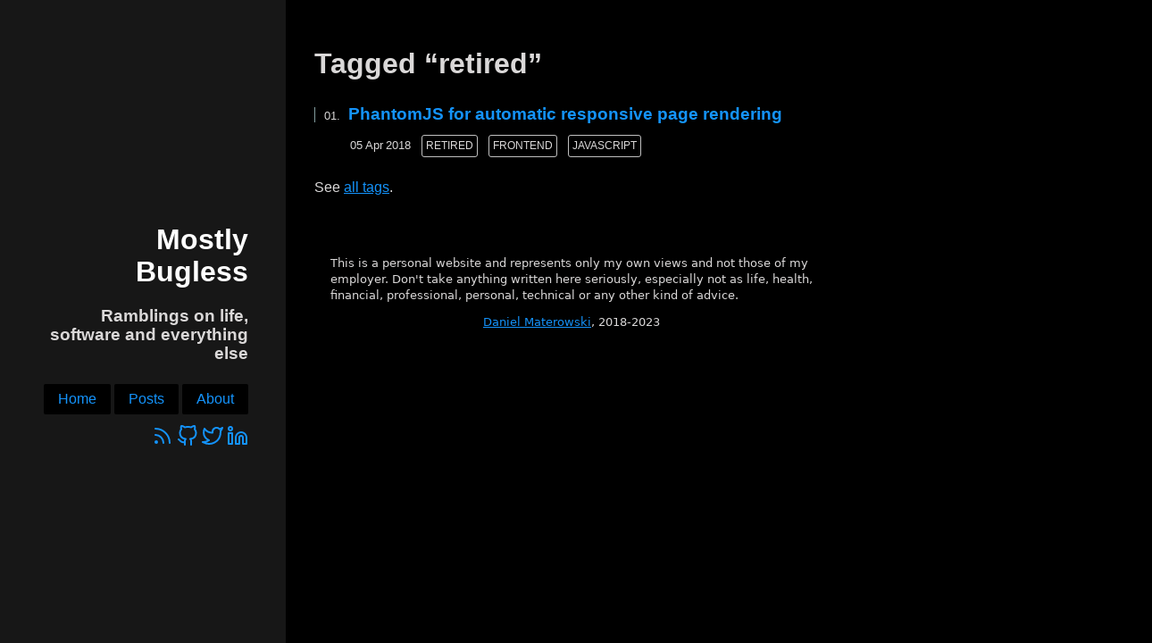

--- FILE ---
content_type: text/html
request_url: https://mostlybugless.com/tags/retired/
body_size: 1672
content:
<!doctype html>
<html lang="en">

<head>
  <meta charset="utf-8">
  <meta name="viewport" content="width=device-width, initial-scale=1.0">
  <title>Tagged “retired”</title>
  <meta name="description" content="Ramblings on life, sofware and everything else">

  <link rel="stylesheet" href="/css/index.css">
  <link rel="stylesheet" href="/css/prism-base16-monokai.dark.css">
  <link rel="stylesheet" href="/css/prism-diff.css">
  <link rel="stylesheet" href="/css/pure-min.css">
  <link rel="stylesheet" href="/css/grids-responsive-min.css">
  
  <link rel="alternate" href="/feed/feed.xml" type="application/atom+xml" title="Mostly Bugless">
  <link rel="alternate" href="/feed/feed.json" type="application/json" title="Mostly Bugless">
  <link rel="webmention" href="https://webmention.io/mostlybugless.com/webmention" />
  <link rel="pingback" href="https://webmention.io/mostlybugless.com/xmlrpc" />
  <script defer data-domain="mostlybugless.com" src="https://plausible.io/js/script.js"></script>
  <script>window.plausible = window.plausible || function () { (window.plausible.q = window.plausible.q || []).push(arguments) }</script>
</head>

<body>

  <div id="layout" class="pure-g">
    
    <aside class="sidebar pure-u-1 pure-u-md-1-4 blog-info">
      <header class="header">
        <h1 class="brand-title"><a href="/">Mostly Bugless</a></h1>
        <h3 class="brand-tagline">Ramblings on life, software and everything else</h3>
        

        <nav class="pure-menu pure-menu-horizontal">


          <ul class="pure-menu-list">
            <li class="pure-menu-item nav-item"><a
                href="/" class="pure-button">Home</a></li>
            <li class="pure-menu-item nav-item"><a
                href="/posts/" class="pure-button">Posts</a></li>
            <li class="pure-menu-item nav-item"><a
                href="/about/" class="pure-button">About</a></li>
          </ul>
        </nav>

        <nav class="pure-menu pure-menu-horizontal sidebar-contact-list">


          <ul class="pure-menu-list">
            <li class="pure-menu-item">
              <a href="/feed/feed.xml" target="_blank" class="sidebar-icon">
                <svg xmlns="http://www.w3.org/2000/svg" width="24" height="24" viewBox="0 0 24 24" fill="none" stroke="currentColor" stroke-width="2" stroke-linecap="round" stroke-linejoin="round" class="feather feather-rss feather-x" aria-hidden="true"><path d="M4 11a9 9 0 0 1 9 9"/><path d="M4 4a16 16 0 0 1 16 16"/><circle cx="5" cy="19" r="1"/></svg>
              </a>
            </li>
            <li class="pure-menu-item">
              <a href="https://github.com/dmaterowski" target="_blank" rel="me" class="sidebar-icon">
                <svg xmlns="http://www.w3.org/2000/svg" width="24" height="24" viewBox="0 0 24 24" fill="none" stroke="currentColor" stroke-width="2" stroke-linecap="round" stroke-linejoin="round" class="feather feather-github feather-x" aria-hidden="true"><path d="M9 19c-5 1.5-5-2.5-7-3m14 6v-3.87a3.37 3.37 0 0 0-.94-2.61c3.14-.35 6.44-1.54 6.44-7A5.44 5.44 0 0 0 20 4.77 5.07 5.07 0 0 0 19.91 1S18.73.65 16 2.48a13.38 13.38 0 0 0-7 0C6.27.65 5.09 1 5.09 1A5.07 5.07 0 0 0 5 4.77a5.44 5.44 0 0 0-1.5 3.78c0 5.42 3.3 6.61 6.44 7A3.37 3.37 0 0 0 9 18.13V22"/></svg>
              </a>
            </li>
            <li class="pure-menu-item">
              <a rel="me" href="https://toot.io/@danmat" target="_blank" class="sidebar-icon">
                <svg xmlns="http://www.w3.org/2000/svg" width="24" height="24" viewBox="0 0 24 24" fill="none" stroke="currentColor" stroke-width="2" stroke-linecap="round" stroke-linejoin="round" class="feather feather-twitter feather-x" aria-hidden="true"><path d="M23 3a10.9 10.9 0 0 1-3.14 1.53 4.48 4.48 0 0 0-7.86 3v1A10.66 10.66 0 0 1 3 4s-4 9 5 13a11.64 11.64 0 0 1-7 2c9 5 20 0 20-11.5a4.5 4.5 0 0 0-.08-.83A7.72 7.72 0 0 0 23 3z"/></svg>
              </a>
            </li>
            
            <li class="pure-menu-item">
              <a rel="me" href="https://www.linkedin.com/in/daniel-materowski/" target="_blank" class="sidebar-icon">
                <svg xmlns="http://www.w3.org/2000/svg" width="24" height="24" viewBox="0 0 24 24" fill="none" stroke="currentColor" stroke-width="2" stroke-linecap="round" stroke-linejoin="round" class="feather feather-linkedin feather-x" aria-hidden="true"><path d="M16 8a6 6 0 0 1 6 6v7h-4v-7a2 2 0 0 0-2-2 2 2 0 0 0-2 2v7h-4v-7a6 6 0 0 1 6-6z"/><rect x="2" y="9" width="4" height="12"/><circle cx="4" cy="4" r="2"/></svg>
              </a>
            </li>
          </ul>
        </nav>

  </div>
  </header>
  </aside>
  
  <section class="content-offset pure-u-md-3-4 pure-u-sm-1 pure-u-1">

    <main class="tmpl-home"  role="main">
      
<div class="pure-g">
    
    <div class="pure-u-1 pure-u-sm-1 pure-u-lg-3-4">
        <h1>Tagged “retired”</h1>


<ol reversed class="postlist" style="counter-reset: start-from 2">
  
  <li class="postlist-item stub">
    <h2><a href="/posts/2018-001-phantomjs/" class="postlist-link">
        PhantomJS for automatic responsive page rendering
      </a></h2>
    <p><time class="postlist-date" datetime="2018-04-05">05 Apr 2018</time>
      
      
      <a href="/tags/retired/" class="post-tag">retired</a>
      
      
      <a href="/tags/frontend/" class="post-tag">frontend</a>
      
      
      <a href="/tags/javascript/" class="post-tag">javascript</a>
      
    </p>
  </li>
  
</ol>

<p>See <a href="/tags/">all tags</a>.</p>

    </div>
</div>
      </main>


  </section>
  
  <footer class="page-footer pure-u-1 pure-u-md-1-2">
    <p>This is a personal website and represents only my own views and
      not those of my employer. Don't take anything written here seriously, especially not as life, health, financial,
      professional, personal, technical or any other kind of advice. </p>
    <p><a href="https://mostlybugless.com/" class="h-card" rel="me">Daniel Materowski</a>, 2018-2023</p>
  </footer>
  
  <!-- Current page: /tags/retired/ -->
</body>
<script>
  window.addEventListener("beforeunload", function (e) {
    plausible('Leaving Page');
  });
</script>

</html>

--- FILE ---
content_type: text/css
request_url: https://mostlybugless.com/css/index.css
body_size: 2952
content:
/* Defaults */
:root {
  --font-family: -apple-system, system-ui, sans-serif;
  --font-family-monospace: Consolas, Menlo, Monaco, Andale Mono WT, Andale Mono, Lucida Console, Lucida Sans Typewriter, DejaVu Sans Mono, Bitstream Vera Sans Mono, Liberation Mono, Nimbus Mono L, Courier New, Courier, monospace;
}

/* Theme colors */
:root {
  --color-gray-20: #e0e0e0;
  --color-gray-50: #C0C0C0;
  --color-gray-90: #dad8d8;

  --background-color: #fff;

  --text-color: var(--color-gray-90);
  --text-color-link: #1493fb;
  --text-color-link-visited: #a6a6f8;

  --background-color: #000;
  --sidebar-color: #171717;
}


html {
  box-sizing: border-box;
}

body {
  background: white;
  height: 100%;
  margin: 0;
}

html,
button,
input,
select,
textarea,
.pure-g [class *="pure-u"] {
  font-family: 'Segoe UI', Helvetica, sans-serif;
}

*,
*:before,
*:after {
  box-sizing: inherit;
}

.pure-g>div {
  -webkit-box-sizing: border-box;
  -moz-box-sizing: border-box;
  box-sizing: border-box;
}

a {
  color: black;
}

.loader {
  border: 2px solid lightgrey;
  border-radius: 50%;
  width: 40px;
  height: 40px;
  border-top: 2px solid rgba(43, 75, 111, 0.8);
  animation: spinner 2s infinite;
  margin-left: auto;
  margin-right: auto;
}


@keyframes spinner {
  0% {
    transform: rotate(0)
  }

  100% {
    transform: rotate(720deg)
  }
}

.url-standalone {
  display: block;
}

.blog-post p {
  margin-bottom: 10px;
}

.blog-post h2 {
  font-size: 1.5em;
}

.blog-post h3 {
  font-size: 1.35em;
}

.blog-post h4 {
  font-size: 1.25em;
  margin-bottom: 10px;
}

.blog-post h5 {
  font-size: 1.2em;
}

.blog-post {
  font-size: 1.2em;
}

.blog-post ol p {
  font-size: 1em;
}

.blog-post ul p {
  font-size: 1em;
}


.blog-post ol {
  margin-left: 20px;
}

.blog-post ul {
  margin-left: 20px;
}

.blog-post ul pre {
  font-size: 1.0em;
}

.blog-post ol pre {
  font-size: 1.0em;
}

.blog-post h2 {
  margin-top: 25px;
}

.blog-post h2,
.blog-post h1 {
  margin-left: -15px;
}

.blog-post h3 {
  margin-left: -10px;
}

#comments .action-call {
  border: 1px solid #2B4B6F;
  margin-top: 30px;
  padding: 10px;
  border-radius: 6px;
  background: rgb(28, 38, 29);
  color: white;
}

#comments article p {
  margin-left: 20px
}

#comments article footer p {
  margin-left: 0;
  color: rgba(43, 75, 111, 0.8);
}

#comments form label {
  display: block;
  margin-top: 10px;
}

#comments form input,
#comments form textarea {
  display: block;
  margin-top: 10px;
  margin-left: 20px;
  border: 0;
  border-bottom: 1px solid #D2D2D2;
  border-radius: 0;
}

#comments form input[type="submit"] {
  box-shadow: 1px 1px 1px;
  border: 1px solid #2B4B6F;
  margin-top: 10px;
  margin-bottom: 10px;
  margin-left: 0px;
  padding: 10px;
  border-radius: 10px;
  background: rgba(43, 75, 111, 0.8);
  color: white;
  min-width: 100px;
}

#comments form input[type="submit"]:disabled {
  visibility: hidden;
}

#comments form textarea {
  height: 100px;
  width: 90%;
  margin-right: 20px;
}

#comments h2 {
  border-bottom: 1px solid rgba(43, 75, 111, 0.8);
}

#comments {
  padding: 20px;
  margin-top: 60px;
}

#comments .success {
  border: 1px solid #2B4B6F;
  margin-top: 30px;
  padding: 10px;
  border-radius: 6px;
}

#comments .failure {
  border: 1px solid #2B4B6F;
  margin-top: 30px;
  padding: 10px;
  border-radius: 6px;
  background-color: red;
}

audio {
  margin-left: auto;
  margin-right: auto;
  display: block;
}

.page-footer {
  font-size: 0.8em;
  padding: 10px 50px;
  min-height: 70px;
  margin-top: 10px;
}

.content {
  min-height: calc(100vh - 120px);
  padding-left: 2rem;
  padding-right: 2rem;
}

nav .pure-menu-link {
  color: #2B4B6F;
  margin: 10px;
  font-size: 1.2em;
  border-radius: 6px;
}

nav.pure-menu-horizontal {
  white-space: normal;
  line-height: 2.5rem;
}

nav .pure-menu-link:hover {
  background-color: #2B4B6F;
  color: white;
}

nav .pure-menu-link:first-child {
  margin-left: 0px;
}


.blog-info {
  background: var(--sidebar-color);
  color: white;
  padding: 10px;
}

.blog-info h3,
.blog-info h4 {
  color: var(--color-gray-90);
}


.stub {
  margin-top: 20px;
  list-style: none;
  border-left: 1px solid rgb(131, 157, 159);
  padding-left: 10px;
}

.stub h1 {
  font-size: 1.5em;
}

.stub h2 {
  font-size: 1.0em;
  color: black;
  display: inline-block;
  margin-bottom: 0;
  margin-top: 0;
  padding-bottom: 0;

}

.stub p {
  margin-top: 0;
  padding-top: 0;
  margin-left: 2.5rem;
}

.stub a:link,
.stub a:visited {
  text-decoration: none;
}

.stub a:hover {
  text-decoration: underline;
}

.blog-post h2:after {
  content: ' ';
  display: block;
  border: 1px solid black;
  opacity: 0.5;
  margin-top: 5px;
}

.blog-post h3:after {
  content: ' ';
  display: block;
  border: 1px solid black;
  opacity: 0.3;
  margin-top: 5px;
}

.blog-post h4:after {
  content: ' ';
  display: block;
  border: 1px solid black;
  opacity: 0.1;
  margin-top: 5px;
}

.about {
  margin-top: 150px;
}

.about a svg {
  margin-right: 5px;
}

.about a:link,
.about a:visited {
  text-decoration: none;
  margin-left: 20px;
}

.about a:hover {
  text-decoration: underline;
}

.external-button-link {
  color: #2B4B6F;
  margin: 10px;
  border-radius: 6px;
  padding: 10px;
}

.external-button-link:hover {
  background-color: #2B4B6F;
}

a.external-button-link:hover {
  color: white;
  text-decoration: none;
}

.articles-stub-list {
  margin-top: 50px;
}

.blog-info h4 a {
  font-size: 0.5em;
  color: #2B4B6F;
  text-decoration: none;
  background: white;
  border: 1px solid #2B4B6F;
  padding: 10px;
  border-radius: 10px;
  box-shadow: 1px 1px 1px #738CA6;
}

.blog-info h1 a:link,
.blog-info h1 a:visited {
  color: white;
  text-decoration: none;
}

.blog-info a:hover {
  text-decoration: underline;

}

.blog-info .pure-button {
  background-color: var(--background-color);

}

.blog-info .icon {
  margin-right: 4px;
}

.blog-info header {
  text-align: right;
}

footer p {
  max-width: 100%;
  text-align: left;
}

footer p:last-of-type {
  text-align: center;
}

/* .content {
  padding: 10px 5%;
  max-width: 768px;
} */

.content-offset {
  margin-left: 10px;
  margin-right: 10px;
}

@media screen and (min-width: 48em) {
  .content-offset {
    margin-left: 25%;
  }
}



.icon {
  display: inline;
  width: 1em;
  height: 1em;
  stroke-width: 0;
  stroke: currentColor;
  fill: currentColor;
  margin-right: 0.5rem;
}

.sidebar-contact-list {
  margin-top: 0.5rem;
}

.sidebar-icon {}

.icon-connection {
  width: 1.25em;
}

.icon-bubbles {
  width: 1.125em;
}

.icon-bubbles2 {
  width: 1.125em;
}

.content article {
  /* max-width: 37.5rem; */
}

article .retired-post {
  opacity: 70%;
}

article .warning {
  padding: 10px;
  margin: 10px;
  margin-bottom: 15px;
  border: 1px solid rgb(238, 211, 215);
  background-color: rgb(242, 222, 222);

  color: rgb(155, 45, 43);
  /* color: rgb(185, 74, 72); */
}

article ins {
  text-decoration: none;
}

article section h1 {
  font-size: 1.5em;
}

article .content-image {
  margin-left: auto;
  margin-right: auto;
}

.snippet {
  padding: 20px 5px 20px;
  border-right: 1px solid rgb(104, 130, 136);
  font-size: 1.3em;
}

.snippet-limited {
  max-height: 300px;
}

.snippet-grouping pre {
  margin-bottom: 0;
}

.strikethrough {
  text-decoration: line-through;
}


blockquote {
  background: #f9f9f9;
  border-left: 10px solid #ccc;
  margin: 1.5em 10px;
  padding: 0.5em 10px;
  quotes: "\201C" "\201D" "\2018" "\2019";
  color: black;
}

blockquote:before {
  color: #ccc;
  content: open-quote;
  font-size: 4em;
  line-height: 0.1em;
  margin-right: 0.25em;
  vertical-align: -0.4em;
}

blockquote p {
  display: block;
}

.chat-bubble-left {
  max-width: 300px;
  border-radius: 25px;
  background: lightgray;
  padding: 10px 20px;
  margin-top: 10px;
}

.chat-bubble-right {
  max-width: 300px;
  margin-left: 50px;
  border-radius: 25px;
  background: lightblue;
  padding: 10px 20px;
  margin-top: 10px;
}

.chat-wrapper {
  margin-left: auto;
  margin-right: auto;
  width: 320px;
}

@media screen and (max-width: 400px) {
  .chat-wrapper {
    width: 260px;
  }
}

@media screen and (max-width:400) {

  .blog-post h2,
  .blog-post h1 {
    margin-left: -5px;
  }

  .blog-post h3 {
    margin-left: 0px;
  }
}

@media screen and (min-width: 768px) {
  .blog-info {
    padding: 10px;
    position: fixed;
    top: 0;
    bottom: 0;
  }

  .blog-info header {
    margin: 80% 2em 0;
  }

  .content {
    margin-left: 25%;
  }

  .page-footer {
    margin-left: 25%;
  }
}

@media screen and (min-width: 968px) {
  .blog-info h4 a {
    font-size: 0.8em;
  }
}

@media screen and (max-height: 455px) {
  .blog-info header {
    margin: 10% 2em 0;
  }
}

/* Global stylesheet - evently template */
* {
  box-sizing: border-box;
}

html,
body {
  padding: 0;
  margin: 0;
  font-family: var(--font-family);
  color: var(--text-color);
  background-color: var(--background-color);
}

p:last-child {
  margin-bottom: 0;
}

p,
.tmpl-post li {
  line-height: 1.45;
}

a[href] {
  color: var(--text-color-link);
}

a[href]:visited {
  color: var(--text-color-link-visited);
}

main {
  padding: 2rem;
}

/* main :first-child {
  margin-top: 1rem;
} */


table {
  margin: 1em 0;
}

table td,
table th {
  padding-right: 1em;
}

pre,
code {
  font-family: var(--font-family-monospace);
  line-height: 1.5;
}

pre {
  font-size: 14px;
  line-height: 1.375;
  direction: ltr;
  text-align: left;
  white-space: pre;
  word-spacing: normal;
  word-break: normal;
  -moz-tab-size: 2;
  -o-tab-size: 2;
  tab-size: 2;
  -webkit-hyphens: none;
  -ms-hyphens: none;
  hyphens: none;
  padding: 1em;
  margin: .5em 0;
  background-color: #f6f6f6;
}

code {
  word-break: break-all;
}

/* Header */
.home {
  padding: 0 1rem;
  float: left;
  margin: 1rem 0;
  /* 16px /16 */
  font-size: 1em;
  /* 16px /16 */
}

.home :link:not(:hover) {
  text-decoration: none;
}

/* Nav */
.nav {
  padding: 0;
  list-style: none;
  float: left;
  margin-left: 1em;
}

.nav-item {
  display: inline-block;
  margin-right: 1em;
}

.nav-item a[href]:not(:hover) {
  text-decoration: none;
}

.nav-item-active {
  font-weight: 700;
  text-decoration: underline;
}

/* Posts list */
.postlist {
  list-style: none;
  padding: 0;
}

.postlist-item {
  display: inline;
  flex-wrap: wrap;
  align-items: baseline;
  counter-increment: start-from -1;
  line-height: 1.8;
}

.postlist-item:before {
  display: inline-block;
  pointer-events: none;
  content: "" counter(start-from, decimal-leading-zero) ". ";
  line-height: 100%;
  text-align: right;
}

.postlist-date,
.postlist-item:before {
  font-size: 0.8125em;
  /* 13px /16 */
  color: var(--color-gray-90);
}

.postlist-date {
  word-spacing: -0.5px;
}

.postlist-link {
  padding-left: .25em;
  padding-right: .25em;
  text-underline-position: from-font;
  text-underline-offset: 0;
  text-decoration-thickness: 1px;
}

.postlist-item-active .postlist-link {
  font-weight: bold;
}

.tmpl-home .postlist-link {
  font-size: 1.1875em;
  /* 19px /16 */
  font-weight: 700;
}


/* Tags */
.post-tag {
  display: inline-flex;
  align-items: center;
  justify-content: center;
  text-transform: uppercase;
  font-size: 0.75em;
  /* 12px /16 */
  padding: 0.08333333333333em 0.3333333333333em;
  /* 1px 4px /12 */
  margin-left: 0.6666666666667em;
  /* 8px /12 */
  margin-top: 0.5em;
  /* 6px /12 */
  margin-bottom: 0.5em;
  /* 6px /12 */
  color: var(--color-gray-90);
  border: 1px solid var(--color-gray-50);
  border-radius: 0.25em;
  /* 3px /12 */
  text-decoration: none;
  line-height: 1.8;
}

a[href].post-tag,
a[href].post-tag:visited {
  color: inherit;
}

a[href].post-tag:hover,
a[href].post-tag:focus {
  background-color: var(--color-gray-20);
}

.postlist-item>.post-tag {
  align-self: center;
}

/* Infobox */
:root {
  --color-infobox: #082840;
}


.infobox {
  background-color: var(--color-infobox);
  color: var(--color-gray-90);
  padding: 1em 0.625em;
  /* 16px 10px /16 */
}

.infobox ol:only-child {
  margin: 0;
}

/* Direct Links / Markdown Headers */
.direct-link {
  font-family: sans-serif;
  text-decoration: none;
  font-style: normal;
  margin-left: .1em;
}

a[href].direct-link,
a[href].direct-link:visited {
  color: transparent;
}

a[href].direct-link:focus,
a[href].direct-link:focus:visited,
:hover>a[href].direct-link,
:hover>a[href].direct-link:visited {
  color: #aaa;
}

.center-text {
  text-align: center;
}

--- FILE ---
content_type: text/css
request_url: https://mostlybugless.com/css/prism-base16-monokai.dark.css
body_size: 387
content:
code[class*="language-"], pre[class*="language-"] {
	font-size: 14px;
	line-height: 1.375;
	direction: ltr;
	text-align: left;
	white-space: pre;
	word-spacing: normal;
	word-break: normal;
	-moz-tab-size: 2;
	-o-tab-size: 2;
	tab-size: 2;
	-webkit-hyphens: none;
	-moz-hyphens: none;
	-ms-hyphens: none;
	hyphens: none;
	background: #272822;
	color: #f8f8f2;
}
pre[class*="language-"] {
	padding: 1.5em 0;
	margin: .5em 0;
	overflow: auto;
}
:not(pre) > code[class*="language-"] {
	padding: .1em;
	border-radius: .3em;
}
.token.comment, .token.prolog, .token.doctype, .token.cdata {
	color: #75715e;
}
.token.punctuation {
	color: #f8f8f2;
}
.token.namespace {
	opacity: .7;
}
.token.operator, .token.boolean, .token.number {
	color: #fd971f;
}
.token.property {
	color: #f4bf75;
}
.token.tag {
	color: #66d9ef;
}
.token.string {
	color: #a1efe4;
}
.token.selector {
	color: #ae81ff;
}
.token.attr-name {
	color: #fd971f;
}
.token.entity, .token.url, .language-css .token.string, .style .token.string {
	color: #a1efe4;
}
.token.attr-value, .token.keyword, .token.control, .token.directive, .token.unit {
	color: #a6e22e;
}
.token.statement, .token.regex, .token.atrule {
	color: #a1efe4;
}
.token.placeholder, .token.variable {
	color: #66d9ef;
}
.token.deleted {
	text-decoration: line-through;
}
.token.inserted {
	text-decoration: none;
}
.token.italic {
	font-style: italic;
}
.token.important, .token.bold {
	font-weight: bold;
}
.token.important {
	color: #f92672;
}
.token.entity {
	cursor: help;
}
pre > code.highlight {
	outline: 0.4em solid #f92672;
	outline-offset: .4em;
}


--- FILE ---
content_type: text/css
request_url: https://mostlybugless.com/css/prism-diff.css
body_size: 188
content:
/*
 * New diff- syntax
 */

pre[class*="language-diff-"] {
  --eleventy-code-padding: 1.25em;
	padding-left: var(--eleventy-code-padding);
	padding-right: var(--eleventy-code-padding);
}
.token.deleted {
	background-color: hsl(0, 51%, 37%);
}
.token.inserted {
	background-color: hsl(126, 31%, 39%);
}

/* Make the + and - characters unselectable for copy/paste */
.token.prefix.unchanged,
.token.prefix.inserted,
.token.prefix.deleted {
	-webkit-user-select: none;
	user-select: none;
  display: inline-flex;
  align-items: center;
  justify-content: center;
  width: var(--eleventy-code-padding);
  padding-top: 2px;
  padding-bottom: 2px;
  background-color: rgba(0,0,0,.2);
}

/* Optional: full-width background color */
.token.inserted:not(.prefix),
.token.deleted:not(.prefix) {
	display: block;
	margin-left: calc(-1 * var(--eleventy-code-padding));
	margin-right: calc(-1 * var(--eleventy-code-padding));
	text-decoration: none; /* override del, ins, mark defaults */
	color: inherit; /* override del, ins, mark defaults */
}
